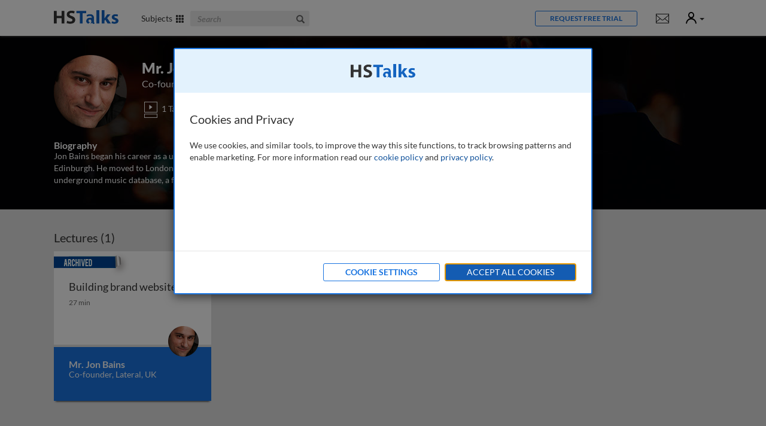

--- FILE ---
content_type: text/html; charset=utf-8
request_url: https://hstalks.com/expert/1397/mr-jon-bains/?business
body_size: 9579
content:


<!DOCTYPE html>
<html lang="en">
<head>
  
    
      <meta charset="utf-8">
      <meta http-equiv="X-UA-Compatible" content="IE=edge">
      <meta name="viewport" content="width=device-width, initial-scale=1">
      <meta name="google-site-verification" content="dgiPZp1kQHSTPSCCUFKk6wu62cw0j7haNPIQ91YSDVg" />
      <meta name="msvalidate.01" content="BEB3DD70A2763871904D44FACA149E6C" />
      <link rel="shortcut icon" href="/static/global/img/common-areas/favicon.f1516b92bd3a.ico" />
      <link rel="icon" type="image/png" href="/static/global/img/common-areas/favicon_32px.a474a9700f1c.png" />

      <title>Mr. Jon Bains | HSTalks</title>
      <meta name="description" content="" />
      <meta name="keywords" content="bains,hstalks" />
      
        <link rel="canonical" href="https://hstalks.com/expert/1397/mr-jon-bains/" />
      
      

      
        <meta property="og:site_name" content="HSTalks" />
        <meta property="og:title" content="Mr. Jon Bains" />
        <meta property="og:description" content="" />
        <meta property="og:url" content="https://hstalks.com/expert/1397/mr-jon-bains/" />
        <meta property="fb:admins" content="514616384" />
        
        
          <meta property="og:image" content="https://hstalks.com/static/global/img/common-areas/social_thumb_business.21a2735f5574.jpg" />
        
      

      
        <link rel="alternate" title="Henry Stewart Talks: New and Updated Series and Lectures" href="/rss/?business" type="application/rss+xml">
      
    

    
      <link rel="stylesheet" type="text/css" href="/static/global/css/website-business.54b42e196e0e.css" />
    

    
      <script>
        window.pushAnalyticsFn = function(fn) { window._analyticsLoaders = window._analyticsLoaders || []; window._analyticsLoaders.push(fn); };
        window.loadAnalytics = function() { (window._analyticsLoaders || []).forEach(function(fn) { fn(); }); };
      </script>
      
        
          <!-- Google tag (gtag.js) -->

<script id="google-analytics"
        data-collection="TBMC"
        data-access-type="Limited"
        data-logged-in="">
    window.pushAnalyticsFn(function() {
        var ga = document.createElement('script');
        ga.type = 'text/javascript';
        ga.async = true;
        ga.src = 'https://www.googletagmanager.com/gtag/js?id=G-ZESLFP9CVC';
        var s = document.getElementsByTagName('script')[0];
        s.parentNode.insertBefore(ga, s);

        window.dataLayer = window.dataLayer || [];
        function gtag(){dataLayer.push(arguments);}
        gtag('js', new Date());
        gtag('config', 'G-ZESLFP9CVC', {
            
            
            'user_properties': {
                
            }
        });
    });
</script>

          
            <!-- LinkedIn InMail -->
<script>
window.pushAnalyticsFn(function() {
    _linkedin_partner_id = "859826";
    window._linkedin_data_partner_ids = window._linkedin_data_partner_ids || [];
    window._linkedin_data_partner_ids.push(_linkedin_partner_id);

    (function(){var s = document.getElementsByTagName("script")[0]; var b = document.createElement("script"); b.type = "text/javascript";b.async = true; b.src = "https://snap.licdn.com/li.lms-analytics/insight.min.js"; s.parentNode.insertBefore(b, s);})();

    var icn = document.createElement('script');
    icn.type = 'text/javascript';
    icn.src = '//scripts.iconnode.com/67378.js';
    var s = document.getElementsByTagName('script')[0];
    s.parentNode.insertBefore(icn, s);
});
</script>

          
        
      
      
        <script>document.addEventListener('cookie-privacy-consent', function(e) { e.detail.performance ? window.loadAnalytics() : null });</script>
      
    
  
</head>
<body id="body-nav-top" class="has-not-scrolled business ">
  
    <div id="body-hero-image">
      
      
    </div>

    <div id="page-surface">
      

        
          <header aria-label="Site header navigation">
            


<div class="container clearfix header-main">
  <a id="header-skip-navigation" href="#main-content" data-action="skip-navigation" class="header-link">Skip to main content</a>

  
  <div class="mobile-menu">
    <div class="dropdown">
      <a id="header-mobile-menu-toggle" class="header-link" data-toggle="dropdown" data-action="header-mobile-menu" role="button" aria-haspopup="true" aria-expanded="false"><span class="glyphicon glyphicon-menu-hamburger"></span><span class="sr-only">Mobile</span></a>
      <div class="dropdown-menu" aria-labelledby="header-mobile-menu-toggle">
        
<div>
  
    <form data-action="search" action="/search/SEARCHQUERY/?business" onsubmit="return false;">
      <div class="form-group">
        <label class="sr-only" for="id_header_mobile_menu_search">Search</label>
        <input id="id_header_mobile_menu_search" type="text" name="query" class="form-control" placeholder="Search">
        <a><i class="glyphicon glyphicon-search"></i></a>
      </div>
    </form>
  

  
  <div class="tab-content spacer-small">
    <div id="header-mobile-menu-categories" class="tab-pane active">
      <ul class="list-unstyled">
        
          
            <li><a href="/category/3/finance-accounting-economics/?business">Finance, Accounting &amp; Economics</a></li>
          
            <li><a href="/category/768/global-business-management/?business">Global Business Management</a></li>
          
            <li><a href="/category/767/management-leadership-organisation/?business">Management, Leadership &amp; Organisation</a></li>
          
            <li><a href="/category/769/marketing-sales/?business">Marketing &amp; Sales</a></li>
          
            <li><a href="/category/771/strategy/?business">Strategy</a></li>
          
            <li><a href="/category/765/technology-operations/?business">Technology &amp; Operations</a></li>
          
        
      </ul>
    </div>
    <div id="header-mobile-menu-therapeutic-areas" class="tab-pane">
      <ul class="list-unstyled">
        
      </ul>
    </div>
  </div>

  
    <div class="spacer-medium">
      

  <a data-action="popup-form" data-form="trial" class="btn btn-primary btn-sm btn-reverse" role="button">Request Free Trial</a>


    </div>
  
</div>

      </div>
    </div>
  </div>
  <div class="logo">
    <a href="/business/">
      <img class="white" src="/static/global/img/common-areas/header-logo-white.15fb9270c2ad.png" width="108" height="23" alt="HS Talks" />
      <img class="colored" src="/static/global/img/common-areas/header-logo-business.f14a033431fb.png" width="108" height="23" alt="HS Talks" />
    </a>
  </div>
  <div class="subjects">
    <a id="header-subjects-menu-toggle" class="header-link no-underline" data-action="header-categories" role="button" aria-haspopup="true" aria-expanded="false">
      
        Subjects&nbsp;&nbsp;<span class="glyphicon glyphicon-th"></span>
      
    </a>
  </div>
  
    <div class="search">
      <form data-action="search" class="form-inline" action="/search/SEARCHQUERY/?business" onsubmit="return false;">
        <div class="form-group">
          <label class="sr-only" for="id_header_search">Search The Business &amp; Management Collection</label>
          <input id="id_header_search" title="Search The Business &amp; Management Collection" type="text" name="query" class="form-control" placeholder="Search">
          <a role="button"><i class="glyphicon glyphicon-search"></i><span class="sr-only">Search</span></a>
        </div>
      </form>
    </div>
  
  <ul class="buttons">
    
      <li class="button">
        

  <a data-action="popup-form" data-form="trial" class="btn btn-primary btn-sm btn-reverse" role="button">Request Free Trial</a>


      </li>
    
    
      <li>
        <div class="notifications-menu">
          <div class="dropdown">
            
              <a title="Show notifications " class="hidden-xs" data-action="header-site-notifications" data-url="/messaging/site-notifications/ajax/read/" class="header-link no-underline" data-toggle="dropdown" role="button" aria-haspopup="true" aria-expanded="false"><i class="icons8 icons8-message"></i><span class="sr-only">Notifications</span></a>
              <a class="visible-xs" href="/messaging/site-notifications/"><i class="icons8 icons8-message"></i></a>
              
            
            <div class="dropdown-menu pull-right">
              <div class="dropdown-arrow-up"></div>
              
<div>
  <h6>Notifications</h6>
  
    
      <p class="no-notifications">No current notifications.</p>
    
  
</div>

            </div>
          </div>
        </div>
      </li>
    
    <li>
      <div class="user-menu">
        <div class="dropdown">
          <a id="header-user-menu-toggle" class="header-link no-underline" data-toggle="dropdown" role="button" aria-haspopup="true" aria-expanded="false">
            <span class="sr-only">User</span>
            
              <i class="icons8 icons8-user"></i>
            
            <span class="caret"></span>
          </a>
          <div class="dropdown-menu pull-right" aria-labelledby="header-user-menu-toggle">
            <div class="dropdown-arrow-up" style="right: 18px;"></div>
            
<div class="welcome-panel">
  <h6>
    
      Welcome Guest
    
  </h6>

  

  

  
    <div class="well business">
      <small>You have</small>
      <strong>Limited Access</strong>
      
        The Business &amp; Management Collection
        
      
    </div>
  

  
    
  
    
  

  
    <div class="spacer-medium">
      <a data-action="header-login" class="btn btn-primary btn-reverse">Login</a>
    </div>
  

  
    <div class="spacer-medium">
      <small><a data-action="popup" data-size="sm" data-url="/forms/ajax/get-assistance/" class="pull-right text-muted" title="Get assistance with login or registration">Get Assistance</a></small>
    </div>
  

  
</div>

<div class="login-panel start-hidden">
  <h6 id="header-login-panel-title">
    
      Login
    
  </h6>

  <div>
    <form class="form-alt form-alt-with-icons" action="/accounts/login/?next=/expert/1397/mr-jon-bains/?business" method="post" aria-labelledby="header-login-panel-title">
      <input type="hidden" name="csrfmiddlewaretoken" value="PZI1R86vShXip3ur42PJhIJss5EUf2PJ2PL4Bka2mPwLhhIR5J9uJ87rZbo7pvQB">
      <div class="form-group base-bottom-margin">
        <div class="controls ">
          <label class="sr-only" for="id_header_login_username">Email / Username</label>
          <input id="id_header_login_username" type="text" placeholder="email / username" name="username" data-icon="fa-envelope" class="form-control" autocomplete="username" />
        </div>
      </div>
      <div class="form-group">
        <div class="controls ">
          <label class="sr-only" for="id_header_login_password">Password</label>
          <input id="id_header_login_password" type="password" placeholder="password" name="password" data-icon="fa-key" class="form-control" autocomplete="current-password" />
        </div>
      </div>
      <div class="form-group">
        <div class="checkbox">
          <label for="header-login-remember-me">
            <input id="header-login-remember-me" type="checkbox" name="remember_me" checked="checked" />
            Keep me signed in
          </label>
        </div>
      </div>
      <input type="submit" class="btn btn-primary" value="Login" />
    </form>
  </div>
  <div>
    <small><a href="/accounts/reset-password/">Forgot your password?</a></small>
  </div>

  <div class="section-divider"></div>

  <div class="collection-bg clearfix">
    
      <div>
        <h6>Login via your organisation</h6>
      </div>
      <div class="spacer-medium">
        <a href="/accounts/saml/discovery/?next=/expert/1397/mr-jon-bains/?business" class="btn btn-primary btn-reverse btn-block">Login via Organisation</a>
      </div>
    

    <div class="spacer-medium">
      <small><a data-action="popup" data-size="sm" data-url="/forms/ajax/get-assistance/" class="pull-right text-muted">Get Assistance</a></small>
    </div>
  </div>
</div>

          </div>
        </div>
      </div>
    </li>
    <li data-action="header-toggle-user-panel" class="hidden-xs"><span class="icon icon-unknown"></span></li>
  </ul>
</div>


            
              
            
          </header>

          <div tabindex="0" id="header-categories" aria-labelledby="header-subjects-menu-toggle">
            


<div class="container">
  
  
    <div class="tab-content">
      <div id="header-menu-categories" class="tab-pane active">
        


<div class="row grouping-list ">
  
    <div class="col-xs-30 col-sm-20 col-md-15">
      <a class="grouping" title="Finance, Accounting &amp; Economics" href="/category/3/finance-accounting-economics/?business" style="background-image: url('/upload/thumbs/category/resized/3.280x75.jpg');">
        <span class="name no-underline">Finance, Accounting &amp; Economics</span>
      </a>
      
    </div>
  
    <div class="col-xs-30 col-sm-20 col-md-15">
      <a class="grouping" title="Global Business Management" href="/category/768/global-business-management/?business" style="background-image: url('/upload/thumbs/category/resized/768.280x75.jpg');">
        <span class="name no-underline">Global Business Management</span>
      </a>
      
    </div>
  
    <div class="col-xs-30 col-sm-20 col-md-15">
      <a class="grouping" title="Management, Leadership &amp; Organisation" href="/category/767/management-leadership-organisation/?business" style="background-image: url('/upload/thumbs/category/resized/767.280x75.jpg');">
        <span class="name no-underline">Management, Leadership &amp; Organisation</span>
      </a>
      
    </div>
  
    <div class="col-xs-30 col-sm-20 col-md-15">
      <a class="grouping" title="Marketing &amp; Sales" href="/category/769/marketing-sales/?business" style="background-image: url('/upload/thumbs/category/resized/769.280x75.jpg');">
        <span class="name no-underline">Marketing &amp; Sales</span>
      </a>
      
    </div>
  
    <div class="col-xs-30 col-sm-20 col-md-15">
      <a class="grouping" title="Strategy" href="/category/771/strategy/?business" style="background-image: url('/upload/thumbs/category/resized/771.280x75.jpg');">
        <span class="name no-underline">Strategy</span>
      </a>
      
    </div>
  
    <div class="col-xs-30 col-sm-20 col-md-15">
      <a class="grouping" title="Technology &amp; Operations" href="/category/765/technology-operations/?business" style="background-image: url('/upload/thumbs/category/resized/765.280x75.jpg');">
        <span class="name no-underline">Technology &amp; Operations</span>
      </a>
      
    </div>
  
</div>

      </div>
      <div id="header-menu-therapeutic-areas" class="tab-pane">
        


<div class="row grouping-list ">
  
</div>

      </div>
    </div>
  
</div>

          </div>

          
            <div data-action="messages" id="header-messages" class="">
  <div class="container">
    
  </div>
</div>

<div id="floating-header-messages" class="">
  <div class="container">
  </div>
</div>

          

          <div id="header-margin"></div>
        

        <main aria-label="Main content">
          
  <div id="show-speaker-page">
    <div class="speaker-header">
      <div class="container">
        <div class="speaker-details">
          <img src="/upload/thumbs/speaker/resized/1397.122x122.png" width="122" height="122" alt="" />
          <h1>Mr. Jon Bains <small>Co-founder, Lateral, UK</small></h1>
          
            <i class="icons8 icons8-icons_lectureoutline"></i> 1 Talk
          
          
        </div>
        <div class="summary">
          <h5>Biography</h5>
          <div class="readable-width">
            
              <p>Jon Bains began his career as a university dropout and Founder, Editor and Designer of Convulsion magazine in Edinburgh. He moved to London in 1994 to launch the pioneering music portal IUMA Europe, an internet underground music database, a forerunner to Mp3.com and iTunes. He was approached by Radio 1<span class="placeholder">...</span> <a data-action="read-more">read more</a><span class="start-hidden">to work on their first interactive outing, which resulted in the setting up of Obsolete, one of UK&#x27;s first web agencies. In 1997 Jon co-founded Lateral with Simon Crab and David Jones and in 2000 he co-founded the über-tech elite LShift. Instrumental in planning numerous award winning online campaigns and programs for brands such as Stella Artois, Granada, Five, Sega, Nintendo, Pathé, RSPCA, Cadillac, EMI and more, his signature work has been seen for over a decade on Levi’s from the infamous Flat-Eric &amp; Error page campaigns to the recent integrated community engagement program Antidote.</span></p>
            
          </div>
        </div>
      </div>
    </div>

    <div class="alt-bg">
      <div class="container">
        <div class="card-sections">
          
            <div class="card-section">
              <h4>Lectures (1)</h4>
              <div class="row">
                
                  <div class="col-sm-20 col-md-15 double-bottom-margin">
                    



  <a href="/t/1438/building-brand-websites/?business" class="talk-card archived  ">
    <div class="heading">
      <div class="wrapper">
        <div class="cell">
          
          <div class="title truncate-3lines" title="Building brand websites">
            <span aria-hidden="true">Building brand websites</span>
            <span class="sr-only">Building brand websites</span>
          </div>
          <div class="date">
            
            27 min
          </div>
        </div>
      </div>
    </div>
    <div class="body">
      <div class="wrapper">
        <ul>
          
            
              <li class="hyphenate truncate-2lines" title="Mr. Jon Bains - Co-founder, Lateral, UK">Mr. Jon Bains</li>
              <li class="hyphenate truncate-2lines" title="Mr. Jon Bains - Co-founder, Lateral, UK">Co-founder, Lateral, UK</li>
            
          
        </ul>
      </div>
    </div>
    <div class="speaker-play ">
      
        
          <img src="/upload/thumbs/speaker/resized/1397.51x51.png" width="51" height="51" alt="" />
        
      
    </div>
    
      <span class="label-archived"><span class="sr-only">Archived</span></span>
    
    
  </a>


                  </div>
                
              </div>
            </div>
          
          
        </div>
      </div>
    </div>
  </div>

        </main>

        
          
            


<footer class="footer-1" aria-label="Site footer navigation">
  <div class="container">
    <div class="row">
      <div class="col-sm-14">
        <div class="large">
          <h4>The Business &amp; Management Collection</h4>
          <ul>
            <li>ISSN: 2059-7177</li>
            <li><a data-action="popup-form" data-form="contact">Contact Us</a></li>
            <li><a data-action="popup-form" data-form="trial">Request Free Trial</a></li>
            <li><a data-action="popup-form" data-form="recommend" data-analytics="ga-event" data-analytics-category="Recommend" data-analytics-action="Footer: Recommend Button">Recommend to Your Librarian</a></li>
            <li><a href="/subscription-information/">Subscription Information</a></li>
            <li><a href="/send-syllabus/">Match Content</a></li>
            <li><a data-action="popup-form" data-form="share" data-analytics="ga-event" data-analytics-category="Share" data-analytics-action="Footer: Share Collection Button">Share This Collection</a></li>
            <li><a target="_blank" href="/upload/embed/How%20to%20embed%20a%20lecture%20TBMC.pdf">Embed Options</a></li>
            <li><a target="_blank" href="/upload/mailer/hstalks_start_guide_business.pdf">View Quick Start Guide</a></li>
            
            
            
            <li><a href="/accessibility/">Accessibility</a></li>
          </ul>
        </div>
      </div>
      
        <div class="col-sm-offset-5 col-sm-12">
          <h4>Categories</h4>
          <ul>
            
              <li><a href="/category/3/finance-accounting-economics/?business">Finance, Accounting &amp; Economics</a></li>
            
              <li><a href="/category/768/global-business-management/?business">Global Business Management</a></li>
            
              <li><a href="/category/767/management-leadership-organisation/?business">Management, Leadership &amp; Organisation</a></li>
            
              <li><a href="/category/769/marketing-sales/?business">Marketing &amp; Sales</a></li>
            
              <li><a href="/category/771/strategy/?business">Strategy</a></li>
            
              <li><a href="/category/765/technology-operations/?business">Technology &amp; Operations</a></li>
            
          </ul>
        </div>
      
      
      <div class="col-sm-offset-6 col-sm-10">
        <h4>Librarian Information</h4>
        <ul>
          <li><a href="/librarian-information/?business">General Information</a></li>
          <li><a href="/librarian-information/?business#nav-marc">MARC Records</a></li>
          <li><a href="/librarian-information/?business#nav-discovery">Discovery Services</a></li>
          <li><a href="/librarian-information/?business#nav-access">Onsite &amp; Offsite Access</a></li>
          <li><a href="/librarian-information/?business#nav-federated">Federated (Shibboleth) Access</a></li>
          <li><a href="/librarian-information/?business#nav-usage">Usage Statistics</a></li>
          <li><a href="/librarian-information/?business#nav-materials">Promotional Materials</a></li>
          <li><a href="/librarian-information/?business#nav-testimonials">Testimonials</a></li>
        </ul>
      </div>
      <div class="col-sm-offset-5 col-sm-8">
        <h4>About Us</h4>
        <ul>
          <li><a href="/about/">About HSTalks</a></li>
          <li><a href="/about/#nav-editors">Editors</a></li>
          <li><a href="/about/#nav-contact">Contact Information</a></li>
          
            <li><a href="/journal/about/">About the Journals</a></li>
          
        </ul>
      </div>
    </div>
    <div class="row spacer-medium">
      <div class="col-sm-20 col-md-17">
        <button class="btn btn-primary btn-huge spacer-medium" data-action="popup-form" data-form="update" data-analytics="ga-event" data-analytics-category="KMU" data-analytics-action="Footer: KMU Button">Keep Me Updated</button>
      </div>
      <div class="col-sm-20 col-md-offset-3 col-md-20 large">
        <h4 class="text-center spacer-large no-bottom-margin"><a class="gray-link" href="/">HSTalks Home</a></h4>
      </div>
      <div class="col-sm-20">
        <div class="follow">
          <h4>Follow Us On:</h4>
          <ul class="list-inline">
            <li><a title="Follow us on LinkedIn" target="_blank" class="" href="https://www.linkedin.com/company/henry-stewart-talks"><i class="fab fa-linkedin-in"></i></a></li>
            <li><a title="Follow us on X" target="_blank" class="" href="https://twitter.com/HST_business"><i class="fab fa-x-twitter"></i></a></li>
            <li><a title="Open RSS Feed" target="_blank" class="rss" href="/rss/?business"><i class="fas fa-rss"></i></a></li>
          </ul>
        </div>
      </div>
    </div>
  </div>
</footer>



<footer class="footer-2" aria-label="Copyright and additional links">
  <div class="container">
    <div class="logo">
      <a href="/"><img src="/static/global/img/common-areas/footer-logo.5bf872df5904.png" width="117" height="38" alt="HS Talks" /></a>
    </div>
    <ul>
      <li><a href="/site-requirements/">Site Requirements</a></li>
      <li><a href="/copyright-and-permissions/">Copyright &amp; Permissions</a></li>
      <li><a href="/terms/">Terms</a></li>
      <li><a href="/privacy/">Privacy</a></li>
      <li><a href="/sitemap.html">Sitemap</a></li>
    </ul>
    <div class="copyright">
      &copy; Copyright Henry Stewart Talks Ltd
    </div>
  </div>
</footer>


          
        
      

    </div><!-- end page-surface -->

    <div id="popupwidget-group">
      
        
      
    </div>

    <div id="page-popups">
      
        <div id="main-popup" class="modal fade" data-backdrop="static" role="dialog">
          <div class="modal-dialog" role="document">
            <div class="modal-content">
              <button type="button" class="close" data-dismiss="modal" aria-label="Close"><span aria-hidden="true">&times;</span></button>
              <div class="modal-loading"></div>
              <div class="modal-body clearfix"></div>
            </div>
          </div>
        </div>

        <div id="dialog-popup" class="modal fade" data-backdrop="static" role="dialog" aria-labelledby="dialog-popup-title">
          <div class="modal-dialog modal-sm" role="document">
            <div class="modal-content">
              <button type="button" class="close" data-dismiss="modal" aria-label="Close"><span aria-hidden="true">&times;</span></button>
              <div class="modal-body clearfix">
                <div id="dialog-popup-title" class="message">
                </div>
                <div class="buttons">
                  <button data-operation="ok" data-dismiss="modal" class="btn btn-primary">Clear All</button>
                  <button data-operation="cancel" data-dismiss="modal" class="btn btn-secondary">Cancel</button>
                </div>
              </div>
            </div>
          </div>
        </div>

        <div id="video-popup" class="modal fade" data-backdrop="static" role="dialog" aria-label="video">
          <div class="modal-dialog modal-lg" role="document">
            <div class="modal-content no-padding">
              <button type="button" class="close" data-dismiss="modal" aria-label="Close"><span aria-hidden="true">&times;</span></button>
              <div class="modal-loading"></div>
              <div class="modal-body clearfix"></div>
            </div>
          </div>
        </div>

        <div id="feature-requires-login-popup" class="modal fade" data-backdrop="static" role="dialog" aria-labelledby="feature-requires-login-popup-title" aria-describedby="feature-requires-login-popup-description">
          <div class="modal-dialog modal-sm" role="document">
            <div class="modal-content">
              <button type="button" class="close" data-dismiss="modal" aria-label="Close"><span aria-hidden="true">&times;</span></button>
              <div class="modal-body">
                <h4 id="feature-requires-login-popup-title">Personal Account Required</h4>
                <div id="feature-requires-login-popup-description">
                  <p>
                    To <span class="feature">use this function</span>, you need to be signed in
                    with a personal account.
                  </p><p>
                    If you already have a personal account, please
                    <a data-dismiss="modal" data-action="header-login">login here</a>.
                  </p><p>
                    Otherwise you may <a href="/accounts/register/">sign up now</a>
                    for a personal account.
                  </p>
                </div>
              </div>
            </div>
          </div>
        </div>

        
          
        

        
          
<div id="cookie-privacy-popup" class="modal fade" data-backdrop="static" role="dialog" aria-labelledby="cookie-privacy-popup-title">
  <div class="modal-dialog modal-md" role="document">
    <div class="modal-content no-padding">
      <div class="bg-pastel text-center hidden-xs" style="padding: 25px;">
        <img src="/static/global/img/common-areas/header-logo-business.f14a033431fb.png" width="108" height="23" alt="HS Talks" />
      </div>
      <div class="modal-body clearfix" style="padding: 30px 25px;">
        <div data-panel="general">
          <div id="cookie-privacy-popup-title">
            <h4 class="modal-title">Cookies and Privacy</h4>
          </div>
          <div class="spacer-medium">
            <p>
              We use cookies, and similar tools, to improve the way this site functions, to
              track browsing patterns and enable marketing. For more information read our
              <a target="_blank" href="/cookies/">cookie policy</a> and
              <a target="_blank" href="/privacy/">privacy policy</a>.
            </p>
          </div>
        </div>
        <div data-panel="customize" class="start-hidden">
          <div>
            <h4 class="modal-title no-focus-indicator" tabindex="-1">Cookie Settings</h4>
          </div>
          <div class="spacer-medium">
            <h5>How Cookies Are Used</h5>
            <p>
              Cookies are of the following types:
            </p>
            <ul>
              <li>Essential to make the site function.</li>
              <li>Used to analyse and improve visitor experience.</li>
            </ul>
            <p>
              For more information see our
              <a target="_blank" href="/cookies/">Cookie Policy.</a>
            </p><p>
              Some types of cookies can be disabled by you but doing so may adversely
              affect functionality. Please see below:
            </p>
            <div class="d-flex justify-content-between spacer-medium half-bottom-margin">
              <h5 style="margin: 0;"><label style="margin: 0;">Essential Cookies</label></h5>
              <small class="d-block text-muted">(always on)</small>
            </div>
            <p>
              If you block these cookies or set alerts in your browser parts
              of the website will not work.
            </p>
            <div class="d-flex justify-content-between spacer-medium half-bottom-margin">
              <h5 style="margin: 0;"><label style="margin: 0;" for="cookie-privacy-popup-functional">Functional Cookies</label></h5>
              <label class="switch ml-2">
                <input type="checkbox" value="functional" id="cookie-privacy-popup-functional">
                <span class="slider"></span>
              </label>
            </div>
            <p>
              Cookies that provide enhanced functionality and personalisation. If not
              allowed functionality may be impaired.
            </p>
            <div class="d-flex justify-content-between spacer-medium half-bottom-margin">
              <h5 style="margin: 0;"><label style="margin: 0;" for="cookie-privacy-popup-performance">Performance Cookies</label></h5>
              <label class="switch ml-2">
                <input type="checkbox" value="performance" id="cookie-privacy-popup-performance">
                <span class="slider"></span>
              </label>
            </div>
            <p>
              Cookies that count and track visits and on website activity enabling us
              to organise the website to optimise the experience of users. They may be
              blocked without immediate adverse effect.
            </p>
          </div>
        </div>
      </div>
      <div class="modal-footer" style="padding: 20px 25px 15px 25px;">
        <button data-action="save" class="btn btn-primary btn-reverse start-hidden base-bottom-margin" style="margin-bottom: 5px;">Save Preferences</button>
        <button data-action="customize" class="btn btn-primary btn-reverse" style="margin-bottom: 5px;">Cookie Settings</button>
        <button data-action="accept" class="btn btn-primary" style="margin-bottom: 5px;">Accept All Cookies</button>
      </div>
    </div>
  </div>
</div>
<script>
(function() {
    document.addEventListener('DOMContentLoaded', function() {
        var $ = require('jquery');
        var $popup = $('#cookie-privacy-popup')
        var setterFn = function(selector) {
            var Cookie = require('jskit/general/Cookie');
            var selected = $popup.find(selector).map(function() { return $(this).val() }).get();
            Cookie.setCookiePrivacyState(selected.join());
            document.dispatchEvent(new CustomEvent('cookie-privacy-consent', { detail: Cookie.getCookiePrivacyState() }));
            $popup.modal('hide');
        }
        $popup.find('[data-action=customize]').on('click', function(e) {
            $(this).hide();
            $popup.find('[data-panel=general]').hide();
            $popup.find('[data-panel=customize]').show();
            $popup.find('[data-action=save]').show();
            $popup.find('[data-panel=customize]').find(".modal-title").focus();
        });
        $popup.find('[data-action=save]').on('click', function(e) { setterFn('input[type=checkbox]:checked'); });
        $popup.find('[data-action=accept]').on('click', function(e) { setterFn('input[type=checkbox]'); });

        var focusTrap = require('focus-trap').createFocusTrap($popup.find('.modal-content')[0], {
            initialFocus: false,
            setReturnFocus: $(':focus')[0],
        });
        $popup.one('shown.bs.modal', function(e) {
            $(e.target).find('[data-action=accept]').focus();
            focusTrap.activate();
        });
        $popup.one('hidden.bs.modal', function(e) {
            focusTrap.deactivate();
        });
        $popup.modal('show');
    });
})();
</script>

        
      
    </div>
  

  
    <script src="/static/global/js/vendor.1c722f22b061.js"></script>
    <script src="/static/global/js/jskit.0c3dfe7878f1.js"></script>
    <script src="/static/global/js/website.129fcee22741.js"></script>
  

  
    
      <script type="text/javascript">
var _userway_config = {
    // position below will override position set via widget
    position: 3,
    account: 'tBqp9brrCS'
};
</script>
<script type="text/javascript" src="https://cdn.userway.org/widget.js"></script>
    
  
</body>
</html>
